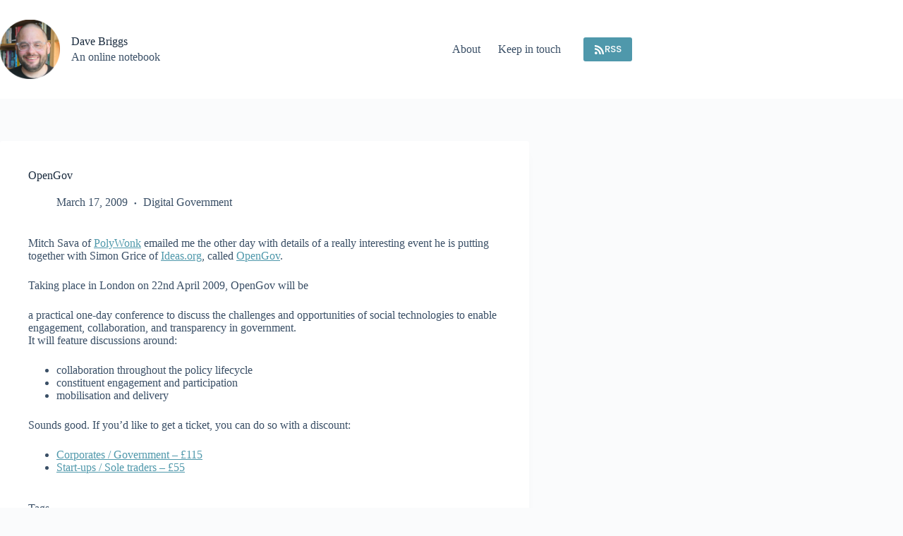

--- FILE ---
content_type: text/html; charset=UTF-8
request_url: https://da.vebrig.gs/2009/03/17/opengov/
body_size: 13082
content:
<!doctype html>
<html lang="en-US">
<head>
	
	<meta charset="UTF-8">
	<meta name="viewport" content="width=device-width, initial-scale=1, maximum-scale=5, viewport-fit=cover">
	<link rel="profile" href="https://gmpg.org/xfn/11">

	<title>OpenGov &#8211; Dave Briggs</title>
<meta name='robots' content='max-image-preview:large' />
<link rel='dns-prefetch' href='//fonts.googleapis.com' />
<link rel="alternate" type="application/rss+xml" title="Dave Briggs &raquo; Feed" href="https://da.vebrig.gs/feed/" />
<link rel="alternate" type="application/rss+xml" title="Dave Briggs &raquo; Comments Feed" href="https://da.vebrig.gs/comments/feed/" />
<link rel="alternate" type="application/rss+xml" title="Dave Briggs &raquo; OpenGov Comments Feed" href="https://da.vebrig.gs/2009/03/17/opengov/feed/" />
<link rel="alternate" title="oEmbed (JSON)" type="application/json+oembed" href="https://da.vebrig.gs/wp-json/oembed/1.0/embed?url=https%3A%2F%2Fda.vebrig.gs%2F2009%2F03%2F17%2Fopengov%2F" />
<link rel="alternate" title="oEmbed (XML)" type="text/xml+oembed" href="https://da.vebrig.gs/wp-json/oembed/1.0/embed?url=https%3A%2F%2Fda.vebrig.gs%2F2009%2F03%2F17%2Fopengov%2F&#038;format=xml" />
<style id='wp-img-auto-sizes-contain-inline-css'>
img:is([sizes=auto i],[sizes^="auto," i]){contain-intrinsic-size:3000px 1500px}
/*# sourceURL=wp-img-auto-sizes-contain-inline-css */
</style>
<link rel='stylesheet' id='blocksy-dynamic-global-css' href='https://da.vebrig.gs/wp-content/uploads/blocksy/css/global.css?ver=16496' media='all' />
<link rel='stylesheet' id='wp-block-library-css' href='https://da.vebrig.gs/wp-includes/css/dist/block-library/style.min.css?ver=6.9' media='all' />
<style id='global-styles-inline-css'>
:root{--wp--preset--aspect-ratio--square: 1;--wp--preset--aspect-ratio--4-3: 4/3;--wp--preset--aspect-ratio--3-4: 3/4;--wp--preset--aspect-ratio--3-2: 3/2;--wp--preset--aspect-ratio--2-3: 2/3;--wp--preset--aspect-ratio--16-9: 16/9;--wp--preset--aspect-ratio--9-16: 9/16;--wp--preset--color--black: #000000;--wp--preset--color--cyan-bluish-gray: #abb8c3;--wp--preset--color--white: #ffffff;--wp--preset--color--pale-pink: #f78da7;--wp--preset--color--vivid-red: #cf2e2e;--wp--preset--color--luminous-vivid-orange: #ff6900;--wp--preset--color--luminous-vivid-amber: #fcb900;--wp--preset--color--light-green-cyan: #7bdcb5;--wp--preset--color--vivid-green-cyan: #00d084;--wp--preset--color--pale-cyan-blue: #8ed1fc;--wp--preset--color--vivid-cyan-blue: #0693e3;--wp--preset--color--vivid-purple: #9b51e0;--wp--preset--color--palette-color-1: var(--theme-palette-color-1, #4f98ab);--wp--preset--color--palette-color-2: var(--theme-palette-color-2, #1559ed);--wp--preset--color--palette-color-3: var(--theme-palette-color-3, #3A4F66);--wp--preset--color--palette-color-4: var(--theme-palette-color-4, #192a3d);--wp--preset--color--palette-color-5: var(--theme-palette-color-5, #e1e8ed);--wp--preset--color--palette-color-6: var(--theme-palette-color-6, #f2f5f7);--wp--preset--color--palette-color-7: var(--theme-palette-color-7, #FAFBFC);--wp--preset--color--palette-color-8: var(--theme-palette-color-8, #ffffff);--wp--preset--gradient--vivid-cyan-blue-to-vivid-purple: linear-gradient(135deg,rgb(6,147,227) 0%,rgb(155,81,224) 100%);--wp--preset--gradient--light-green-cyan-to-vivid-green-cyan: linear-gradient(135deg,rgb(122,220,180) 0%,rgb(0,208,130) 100%);--wp--preset--gradient--luminous-vivid-amber-to-luminous-vivid-orange: linear-gradient(135deg,rgb(252,185,0) 0%,rgb(255,105,0) 100%);--wp--preset--gradient--luminous-vivid-orange-to-vivid-red: linear-gradient(135deg,rgb(255,105,0) 0%,rgb(207,46,46) 100%);--wp--preset--gradient--very-light-gray-to-cyan-bluish-gray: linear-gradient(135deg,rgb(238,238,238) 0%,rgb(169,184,195) 100%);--wp--preset--gradient--cool-to-warm-spectrum: linear-gradient(135deg,rgb(74,234,220) 0%,rgb(151,120,209) 20%,rgb(207,42,186) 40%,rgb(238,44,130) 60%,rgb(251,105,98) 80%,rgb(254,248,76) 100%);--wp--preset--gradient--blush-light-purple: linear-gradient(135deg,rgb(255,206,236) 0%,rgb(152,150,240) 100%);--wp--preset--gradient--blush-bordeaux: linear-gradient(135deg,rgb(254,205,165) 0%,rgb(254,45,45) 50%,rgb(107,0,62) 100%);--wp--preset--gradient--luminous-dusk: linear-gradient(135deg,rgb(255,203,112) 0%,rgb(199,81,192) 50%,rgb(65,88,208) 100%);--wp--preset--gradient--pale-ocean: linear-gradient(135deg,rgb(255,245,203) 0%,rgb(182,227,212) 50%,rgb(51,167,181) 100%);--wp--preset--gradient--electric-grass: linear-gradient(135deg,rgb(202,248,128) 0%,rgb(113,206,126) 100%);--wp--preset--gradient--midnight: linear-gradient(135deg,rgb(2,3,129) 0%,rgb(40,116,252) 100%);--wp--preset--gradient--juicy-peach: linear-gradient(to right, #ffecd2 0%, #fcb69f 100%);--wp--preset--gradient--young-passion: linear-gradient(to right, #ff8177 0%, #ff867a 0%, #ff8c7f 21%, #f99185 52%, #cf556c 78%, #b12a5b 100%);--wp--preset--gradient--true-sunset: linear-gradient(to right, #fa709a 0%, #fee140 100%);--wp--preset--gradient--morpheus-den: linear-gradient(to top, #30cfd0 0%, #330867 100%);--wp--preset--gradient--plum-plate: linear-gradient(135deg, #667eea 0%, #764ba2 100%);--wp--preset--gradient--aqua-splash: linear-gradient(15deg, #13547a 0%, #80d0c7 100%);--wp--preset--gradient--love-kiss: linear-gradient(to top, #ff0844 0%, #ffb199 100%);--wp--preset--gradient--new-retrowave: linear-gradient(to top, #3b41c5 0%, #a981bb 49%, #ffc8a9 100%);--wp--preset--gradient--plum-bath: linear-gradient(to top, #cc208e 0%, #6713d2 100%);--wp--preset--gradient--high-flight: linear-gradient(to right, #0acffe 0%, #495aff 100%);--wp--preset--gradient--teen-party: linear-gradient(-225deg, #FF057C 0%, #8D0B93 50%, #321575 100%);--wp--preset--gradient--fabled-sunset: linear-gradient(-225deg, #231557 0%, #44107A 29%, #FF1361 67%, #FFF800 100%);--wp--preset--gradient--arielle-smile: radial-gradient(circle 248px at center, #16d9e3 0%, #30c7ec 47%, #46aef7 100%);--wp--preset--gradient--itmeo-branding: linear-gradient(180deg, #2af598 0%, #009efd 100%);--wp--preset--gradient--deep-blue: linear-gradient(to right, #6a11cb 0%, #2575fc 100%);--wp--preset--gradient--strong-bliss: linear-gradient(to right, #f78ca0 0%, #f9748f 19%, #fd868c 60%, #fe9a8b 100%);--wp--preset--gradient--sweet-period: linear-gradient(to top, #3f51b1 0%, #5a55ae 13%, #7b5fac 25%, #8f6aae 38%, #a86aa4 50%, #cc6b8e 62%, #f18271 75%, #f3a469 87%, #f7c978 100%);--wp--preset--gradient--purple-division: linear-gradient(to top, #7028e4 0%, #e5b2ca 100%);--wp--preset--gradient--cold-evening: linear-gradient(to top, #0c3483 0%, #a2b6df 100%, #6b8cce 100%, #a2b6df 100%);--wp--preset--gradient--mountain-rock: linear-gradient(to right, #868f96 0%, #596164 100%);--wp--preset--gradient--desert-hump: linear-gradient(to top, #c79081 0%, #dfa579 100%);--wp--preset--gradient--ethernal-constance: linear-gradient(to top, #09203f 0%, #537895 100%);--wp--preset--gradient--happy-memories: linear-gradient(-60deg, #ff5858 0%, #f09819 100%);--wp--preset--gradient--grown-early: linear-gradient(to top, #0ba360 0%, #3cba92 100%);--wp--preset--gradient--morning-salad: linear-gradient(-225deg, #B7F8DB 0%, #50A7C2 100%);--wp--preset--gradient--night-call: linear-gradient(-225deg, #AC32E4 0%, #7918F2 48%, #4801FF 100%);--wp--preset--gradient--mind-crawl: linear-gradient(-225deg, #473B7B 0%, #3584A7 51%, #30D2BE 100%);--wp--preset--gradient--angel-care: linear-gradient(-225deg, #FFE29F 0%, #FFA99F 48%, #FF719A 100%);--wp--preset--gradient--juicy-cake: linear-gradient(to top, #e14fad 0%, #f9d423 100%);--wp--preset--gradient--rich-metal: linear-gradient(to right, #d7d2cc 0%, #304352 100%);--wp--preset--gradient--mole-hall: linear-gradient(-20deg, #616161 0%, #9bc5c3 100%);--wp--preset--gradient--cloudy-knoxville: linear-gradient(120deg, #fdfbfb 0%, #ebedee 100%);--wp--preset--gradient--soft-grass: linear-gradient(to top, #c1dfc4 0%, #deecdd 100%);--wp--preset--gradient--saint-petersburg: linear-gradient(135deg, #f5f7fa 0%, #c3cfe2 100%);--wp--preset--gradient--everlasting-sky: linear-gradient(135deg, #fdfcfb 0%, #e2d1c3 100%);--wp--preset--gradient--kind-steel: linear-gradient(-20deg, #e9defa 0%, #fbfcdb 100%);--wp--preset--gradient--over-sun: linear-gradient(60deg, #abecd6 0%, #fbed96 100%);--wp--preset--gradient--premium-white: linear-gradient(to top, #d5d4d0 0%, #d5d4d0 1%, #eeeeec 31%, #efeeec 75%, #e9e9e7 100%);--wp--preset--gradient--clean-mirror: linear-gradient(45deg, #93a5cf 0%, #e4efe9 100%);--wp--preset--gradient--wild-apple: linear-gradient(to top, #d299c2 0%, #fef9d7 100%);--wp--preset--gradient--snow-again: linear-gradient(to top, #e6e9f0 0%, #eef1f5 100%);--wp--preset--gradient--confident-cloud: linear-gradient(to top, #dad4ec 0%, #dad4ec 1%, #f3e7e9 100%);--wp--preset--gradient--glass-water: linear-gradient(to top, #dfe9f3 0%, white 100%);--wp--preset--gradient--perfect-white: linear-gradient(-225deg, #E3FDF5 0%, #FFE6FA 100%);--wp--preset--font-size--small: 13px;--wp--preset--font-size--medium: 20px;--wp--preset--font-size--large: clamp(22px, 1.375rem + ((1vw - 3.2px) * 0.625), 30px);--wp--preset--font-size--x-large: clamp(30px, 1.875rem + ((1vw - 3.2px) * 1.563), 50px);--wp--preset--font-size--xx-large: clamp(45px, 2.813rem + ((1vw - 3.2px) * 2.734), 80px);--wp--preset--spacing--20: 0.44rem;--wp--preset--spacing--30: 0.67rem;--wp--preset--spacing--40: 1rem;--wp--preset--spacing--50: 1.5rem;--wp--preset--spacing--60: 2.25rem;--wp--preset--spacing--70: 3.38rem;--wp--preset--spacing--80: 5.06rem;--wp--preset--shadow--natural: 6px 6px 9px rgba(0, 0, 0, 0.2);--wp--preset--shadow--deep: 12px 12px 50px rgba(0, 0, 0, 0.4);--wp--preset--shadow--sharp: 6px 6px 0px rgba(0, 0, 0, 0.2);--wp--preset--shadow--outlined: 6px 6px 0px -3px rgb(255, 255, 255), 6px 6px rgb(0, 0, 0);--wp--preset--shadow--crisp: 6px 6px 0px rgb(0, 0, 0);}:root { --wp--style--global--content-size: var(--theme-block-max-width);--wp--style--global--wide-size: var(--theme-block-wide-max-width); }:where(body) { margin: 0; }.wp-site-blocks > .alignleft { float: left; margin-right: 2em; }.wp-site-blocks > .alignright { float: right; margin-left: 2em; }.wp-site-blocks > .aligncenter { justify-content: center; margin-left: auto; margin-right: auto; }:where(.wp-site-blocks) > * { margin-block-start: var(--theme-content-spacing); margin-block-end: 0; }:where(.wp-site-blocks) > :first-child { margin-block-start: 0; }:where(.wp-site-blocks) > :last-child { margin-block-end: 0; }:root { --wp--style--block-gap: var(--theme-content-spacing); }:root :where(.is-layout-flow) > :first-child{margin-block-start: 0;}:root :where(.is-layout-flow) > :last-child{margin-block-end: 0;}:root :where(.is-layout-flow) > *{margin-block-start: var(--theme-content-spacing);margin-block-end: 0;}:root :where(.is-layout-constrained) > :first-child{margin-block-start: 0;}:root :where(.is-layout-constrained) > :last-child{margin-block-end: 0;}:root :where(.is-layout-constrained) > *{margin-block-start: var(--theme-content-spacing);margin-block-end: 0;}:root :where(.is-layout-flex){gap: var(--theme-content-spacing);}:root :where(.is-layout-grid){gap: var(--theme-content-spacing);}.is-layout-flow > .alignleft{float: left;margin-inline-start: 0;margin-inline-end: 2em;}.is-layout-flow > .alignright{float: right;margin-inline-start: 2em;margin-inline-end: 0;}.is-layout-flow > .aligncenter{margin-left: auto !important;margin-right: auto !important;}.is-layout-constrained > .alignleft{float: left;margin-inline-start: 0;margin-inline-end: 2em;}.is-layout-constrained > .alignright{float: right;margin-inline-start: 2em;margin-inline-end: 0;}.is-layout-constrained > .aligncenter{margin-left: auto !important;margin-right: auto !important;}.is-layout-constrained > :where(:not(.alignleft):not(.alignright):not(.alignfull)){max-width: var(--wp--style--global--content-size);margin-left: auto !important;margin-right: auto !important;}.is-layout-constrained > .alignwide{max-width: var(--wp--style--global--wide-size);}body .is-layout-flex{display: flex;}.is-layout-flex{flex-wrap: wrap;align-items: center;}.is-layout-flex > :is(*, div){margin: 0;}body .is-layout-grid{display: grid;}.is-layout-grid > :is(*, div){margin: 0;}body{padding-top: 0px;padding-right: 0px;padding-bottom: 0px;padding-left: 0px;}:root :where(.wp-element-button, .wp-block-button__link){font-style: inherit;font-weight: inherit;letter-spacing: inherit;text-transform: inherit;}.has-black-color{color: var(--wp--preset--color--black) !important;}.has-cyan-bluish-gray-color{color: var(--wp--preset--color--cyan-bluish-gray) !important;}.has-white-color{color: var(--wp--preset--color--white) !important;}.has-pale-pink-color{color: var(--wp--preset--color--pale-pink) !important;}.has-vivid-red-color{color: var(--wp--preset--color--vivid-red) !important;}.has-luminous-vivid-orange-color{color: var(--wp--preset--color--luminous-vivid-orange) !important;}.has-luminous-vivid-amber-color{color: var(--wp--preset--color--luminous-vivid-amber) !important;}.has-light-green-cyan-color{color: var(--wp--preset--color--light-green-cyan) !important;}.has-vivid-green-cyan-color{color: var(--wp--preset--color--vivid-green-cyan) !important;}.has-pale-cyan-blue-color{color: var(--wp--preset--color--pale-cyan-blue) !important;}.has-vivid-cyan-blue-color{color: var(--wp--preset--color--vivid-cyan-blue) !important;}.has-vivid-purple-color{color: var(--wp--preset--color--vivid-purple) !important;}.has-palette-color-1-color{color: var(--wp--preset--color--palette-color-1) !important;}.has-palette-color-2-color{color: var(--wp--preset--color--palette-color-2) !important;}.has-palette-color-3-color{color: var(--wp--preset--color--palette-color-3) !important;}.has-palette-color-4-color{color: var(--wp--preset--color--palette-color-4) !important;}.has-palette-color-5-color{color: var(--wp--preset--color--palette-color-5) !important;}.has-palette-color-6-color{color: var(--wp--preset--color--palette-color-6) !important;}.has-palette-color-7-color{color: var(--wp--preset--color--palette-color-7) !important;}.has-palette-color-8-color{color: var(--wp--preset--color--palette-color-8) !important;}.has-black-background-color{background-color: var(--wp--preset--color--black) !important;}.has-cyan-bluish-gray-background-color{background-color: var(--wp--preset--color--cyan-bluish-gray) !important;}.has-white-background-color{background-color: var(--wp--preset--color--white) !important;}.has-pale-pink-background-color{background-color: var(--wp--preset--color--pale-pink) !important;}.has-vivid-red-background-color{background-color: var(--wp--preset--color--vivid-red) !important;}.has-luminous-vivid-orange-background-color{background-color: var(--wp--preset--color--luminous-vivid-orange) !important;}.has-luminous-vivid-amber-background-color{background-color: var(--wp--preset--color--luminous-vivid-amber) !important;}.has-light-green-cyan-background-color{background-color: var(--wp--preset--color--light-green-cyan) !important;}.has-vivid-green-cyan-background-color{background-color: var(--wp--preset--color--vivid-green-cyan) !important;}.has-pale-cyan-blue-background-color{background-color: var(--wp--preset--color--pale-cyan-blue) !important;}.has-vivid-cyan-blue-background-color{background-color: var(--wp--preset--color--vivid-cyan-blue) !important;}.has-vivid-purple-background-color{background-color: var(--wp--preset--color--vivid-purple) !important;}.has-palette-color-1-background-color{background-color: var(--wp--preset--color--palette-color-1) !important;}.has-palette-color-2-background-color{background-color: var(--wp--preset--color--palette-color-2) !important;}.has-palette-color-3-background-color{background-color: var(--wp--preset--color--palette-color-3) !important;}.has-palette-color-4-background-color{background-color: var(--wp--preset--color--palette-color-4) !important;}.has-palette-color-5-background-color{background-color: var(--wp--preset--color--palette-color-5) !important;}.has-palette-color-6-background-color{background-color: var(--wp--preset--color--palette-color-6) !important;}.has-palette-color-7-background-color{background-color: var(--wp--preset--color--palette-color-7) !important;}.has-palette-color-8-background-color{background-color: var(--wp--preset--color--palette-color-8) !important;}.has-black-border-color{border-color: var(--wp--preset--color--black) !important;}.has-cyan-bluish-gray-border-color{border-color: var(--wp--preset--color--cyan-bluish-gray) !important;}.has-white-border-color{border-color: var(--wp--preset--color--white) !important;}.has-pale-pink-border-color{border-color: var(--wp--preset--color--pale-pink) !important;}.has-vivid-red-border-color{border-color: var(--wp--preset--color--vivid-red) !important;}.has-luminous-vivid-orange-border-color{border-color: var(--wp--preset--color--luminous-vivid-orange) !important;}.has-luminous-vivid-amber-border-color{border-color: var(--wp--preset--color--luminous-vivid-amber) !important;}.has-light-green-cyan-border-color{border-color: var(--wp--preset--color--light-green-cyan) !important;}.has-vivid-green-cyan-border-color{border-color: var(--wp--preset--color--vivid-green-cyan) !important;}.has-pale-cyan-blue-border-color{border-color: var(--wp--preset--color--pale-cyan-blue) !important;}.has-vivid-cyan-blue-border-color{border-color: var(--wp--preset--color--vivid-cyan-blue) !important;}.has-vivid-purple-border-color{border-color: var(--wp--preset--color--vivid-purple) !important;}.has-palette-color-1-border-color{border-color: var(--wp--preset--color--palette-color-1) !important;}.has-palette-color-2-border-color{border-color: var(--wp--preset--color--palette-color-2) !important;}.has-palette-color-3-border-color{border-color: var(--wp--preset--color--palette-color-3) !important;}.has-palette-color-4-border-color{border-color: var(--wp--preset--color--palette-color-4) !important;}.has-palette-color-5-border-color{border-color: var(--wp--preset--color--palette-color-5) !important;}.has-palette-color-6-border-color{border-color: var(--wp--preset--color--palette-color-6) !important;}.has-palette-color-7-border-color{border-color: var(--wp--preset--color--palette-color-7) !important;}.has-palette-color-8-border-color{border-color: var(--wp--preset--color--palette-color-8) !important;}.has-vivid-cyan-blue-to-vivid-purple-gradient-background{background: var(--wp--preset--gradient--vivid-cyan-blue-to-vivid-purple) !important;}.has-light-green-cyan-to-vivid-green-cyan-gradient-background{background: var(--wp--preset--gradient--light-green-cyan-to-vivid-green-cyan) !important;}.has-luminous-vivid-amber-to-luminous-vivid-orange-gradient-background{background: var(--wp--preset--gradient--luminous-vivid-amber-to-luminous-vivid-orange) !important;}.has-luminous-vivid-orange-to-vivid-red-gradient-background{background: var(--wp--preset--gradient--luminous-vivid-orange-to-vivid-red) !important;}.has-very-light-gray-to-cyan-bluish-gray-gradient-background{background: var(--wp--preset--gradient--very-light-gray-to-cyan-bluish-gray) !important;}.has-cool-to-warm-spectrum-gradient-background{background: var(--wp--preset--gradient--cool-to-warm-spectrum) !important;}.has-blush-light-purple-gradient-background{background: var(--wp--preset--gradient--blush-light-purple) !important;}.has-blush-bordeaux-gradient-background{background: var(--wp--preset--gradient--blush-bordeaux) !important;}.has-luminous-dusk-gradient-background{background: var(--wp--preset--gradient--luminous-dusk) !important;}.has-pale-ocean-gradient-background{background: var(--wp--preset--gradient--pale-ocean) !important;}.has-electric-grass-gradient-background{background: var(--wp--preset--gradient--electric-grass) !important;}.has-midnight-gradient-background{background: var(--wp--preset--gradient--midnight) !important;}.has-juicy-peach-gradient-background{background: var(--wp--preset--gradient--juicy-peach) !important;}.has-young-passion-gradient-background{background: var(--wp--preset--gradient--young-passion) !important;}.has-true-sunset-gradient-background{background: var(--wp--preset--gradient--true-sunset) !important;}.has-morpheus-den-gradient-background{background: var(--wp--preset--gradient--morpheus-den) !important;}.has-plum-plate-gradient-background{background: var(--wp--preset--gradient--plum-plate) !important;}.has-aqua-splash-gradient-background{background: var(--wp--preset--gradient--aqua-splash) !important;}.has-love-kiss-gradient-background{background: var(--wp--preset--gradient--love-kiss) !important;}.has-new-retrowave-gradient-background{background: var(--wp--preset--gradient--new-retrowave) !important;}.has-plum-bath-gradient-background{background: var(--wp--preset--gradient--plum-bath) !important;}.has-high-flight-gradient-background{background: var(--wp--preset--gradient--high-flight) !important;}.has-teen-party-gradient-background{background: var(--wp--preset--gradient--teen-party) !important;}.has-fabled-sunset-gradient-background{background: var(--wp--preset--gradient--fabled-sunset) !important;}.has-arielle-smile-gradient-background{background: var(--wp--preset--gradient--arielle-smile) !important;}.has-itmeo-branding-gradient-background{background: var(--wp--preset--gradient--itmeo-branding) !important;}.has-deep-blue-gradient-background{background: var(--wp--preset--gradient--deep-blue) !important;}.has-strong-bliss-gradient-background{background: var(--wp--preset--gradient--strong-bliss) !important;}.has-sweet-period-gradient-background{background: var(--wp--preset--gradient--sweet-period) !important;}.has-purple-division-gradient-background{background: var(--wp--preset--gradient--purple-division) !important;}.has-cold-evening-gradient-background{background: var(--wp--preset--gradient--cold-evening) !important;}.has-mountain-rock-gradient-background{background: var(--wp--preset--gradient--mountain-rock) !important;}.has-desert-hump-gradient-background{background: var(--wp--preset--gradient--desert-hump) !important;}.has-ethernal-constance-gradient-background{background: var(--wp--preset--gradient--ethernal-constance) !important;}.has-happy-memories-gradient-background{background: var(--wp--preset--gradient--happy-memories) !important;}.has-grown-early-gradient-background{background: var(--wp--preset--gradient--grown-early) !important;}.has-morning-salad-gradient-background{background: var(--wp--preset--gradient--morning-salad) !important;}.has-night-call-gradient-background{background: var(--wp--preset--gradient--night-call) !important;}.has-mind-crawl-gradient-background{background: var(--wp--preset--gradient--mind-crawl) !important;}.has-angel-care-gradient-background{background: var(--wp--preset--gradient--angel-care) !important;}.has-juicy-cake-gradient-background{background: var(--wp--preset--gradient--juicy-cake) !important;}.has-rich-metal-gradient-background{background: var(--wp--preset--gradient--rich-metal) !important;}.has-mole-hall-gradient-background{background: var(--wp--preset--gradient--mole-hall) !important;}.has-cloudy-knoxville-gradient-background{background: var(--wp--preset--gradient--cloudy-knoxville) !important;}.has-soft-grass-gradient-background{background: var(--wp--preset--gradient--soft-grass) !important;}.has-saint-petersburg-gradient-background{background: var(--wp--preset--gradient--saint-petersburg) !important;}.has-everlasting-sky-gradient-background{background: var(--wp--preset--gradient--everlasting-sky) !important;}.has-kind-steel-gradient-background{background: var(--wp--preset--gradient--kind-steel) !important;}.has-over-sun-gradient-background{background: var(--wp--preset--gradient--over-sun) !important;}.has-premium-white-gradient-background{background: var(--wp--preset--gradient--premium-white) !important;}.has-clean-mirror-gradient-background{background: var(--wp--preset--gradient--clean-mirror) !important;}.has-wild-apple-gradient-background{background: var(--wp--preset--gradient--wild-apple) !important;}.has-snow-again-gradient-background{background: var(--wp--preset--gradient--snow-again) !important;}.has-confident-cloud-gradient-background{background: var(--wp--preset--gradient--confident-cloud) !important;}.has-glass-water-gradient-background{background: var(--wp--preset--gradient--glass-water) !important;}.has-perfect-white-gradient-background{background: var(--wp--preset--gradient--perfect-white) !important;}.has-small-font-size{font-size: var(--wp--preset--font-size--small) !important;}.has-medium-font-size{font-size: var(--wp--preset--font-size--medium) !important;}.has-large-font-size{font-size: var(--wp--preset--font-size--large) !important;}.has-x-large-font-size{font-size: var(--wp--preset--font-size--x-large) !important;}.has-xx-large-font-size{font-size: var(--wp--preset--font-size--xx-large) !important;}
:root :where(.wp-block-pullquote){font-size: clamp(0.984em, 0.984rem + ((1vw - 0.2em) * 0.645), 1.5em);line-height: 1.6;}
/*# sourceURL=global-styles-inline-css */
</style>
<link rel='stylesheet' id='blocksy-fonts-font-source-google-css' href='https://fonts.googleapis.com/css2?family=Poppins:wght@400;500;600;700&#038;display=swap' media='all' />
<link rel='stylesheet' id='ct-main-styles-css' href='https://da.vebrig.gs/wp-content/themes/blocksy/static/bundle/main.min.css?ver=2.1.25' media='all' />
<link rel='stylesheet' id='ct-page-title-styles-css' href='https://da.vebrig.gs/wp-content/themes/blocksy/static/bundle/page-title.min.css?ver=2.1.25' media='all' />
<link rel='stylesheet' id='ct-comments-styles-css' href='https://da.vebrig.gs/wp-content/themes/blocksy/static/bundle/comments.min.css?ver=2.1.25' media='all' />
<link rel='stylesheet' id='ct-share-box-styles-css' href='https://da.vebrig.gs/wp-content/themes/blocksy/static/bundle/share-box.min.css?ver=2.1.25' media='all' />
<link rel="https://api.w.org/" href="https://da.vebrig.gs/wp-json/" /><link rel="alternate" title="JSON" type="application/json" href="https://da.vebrig.gs/wp-json/wp/v2/posts/1429" /><link rel="EditURI" type="application/rsd+xml" title="RSD" href="https://da.vebrig.gs/xmlrpc.php?rsd" />
<meta name="generator" content="WordPress 6.9" />
<link rel="canonical" href="https://da.vebrig.gs/2009/03/17/opengov/" />
<link rel='shortlink' href='https://da.vebrig.gs/?p=1429' />
<noscript><link rel='stylesheet' href='https://da.vebrig.gs/wp-content/themes/blocksy/static/bundle/no-scripts.min.css' type='text/css'></noscript>
<link rel="icon" href="https://da.vebrig.gs/wp-content/uploads/2026/01/cropped-db-headshot-2025-32x32.png" sizes="32x32" />
<link rel="icon" href="https://da.vebrig.gs/wp-content/uploads/2026/01/cropped-db-headshot-2025-192x192.png" sizes="192x192" />
<link rel="apple-touch-icon" href="https://da.vebrig.gs/wp-content/uploads/2026/01/cropped-db-headshot-2025-180x180.png" />
<meta name="msapplication-TileImage" content="https://da.vebrig.gs/wp-content/uploads/2026/01/cropped-db-headshot-2025-270x270.png" />
	</head>


<body class="wp-singular post-template-default single single-post postid-1429 single-format-standard wp-custom-logo wp-embed-responsive wp-theme-blocksy" data-link="type-2" data-prefix="single_blog_post" data-header="type-1" data-footer="type-1" itemscope="itemscope" itemtype="https://schema.org/Blog">

<a class="skip-link screen-reader-text" href="#main">Skip to content</a><div class="ct-drawer-canvas" data-location="start"><div id="offcanvas" class="ct-panel ct-header" data-behaviour="right-side" role="dialog" aria-label="Offcanvas modal" inert=""><div class="ct-panel-inner">
		<div class="ct-panel-actions">
			
			<button class="ct-toggle-close" data-type="type-1" aria-label="Close drawer">
				<svg class="ct-icon" width="12" height="12" viewBox="0 0 15 15"><path d="M1 15a1 1 0 01-.71-.29 1 1 0 010-1.41l5.8-5.8-5.8-5.8A1 1 0 011.7.29l5.8 5.8 5.8-5.8a1 1 0 011.41 1.41l-5.8 5.8 5.8 5.8a1 1 0 01-1.41 1.41l-5.8-5.8-5.8 5.8A1 1 0 011 15z"/></svg>
			</button>
		</div>
		<div class="ct-panel-content" data-device="desktop"><div class="ct-panel-content-inner"></div></div><div class="ct-panel-content" data-device="mobile"><div class="ct-panel-content-inner">
<nav
	class="mobile-menu menu-container"
	data-id="mobile-menu" data-interaction="click" data-toggle-type="type-1" data-submenu-dots="yes"	aria-label="Mobile nav">

	<ul id="menu-mobile-nav" class=""><li id="menu-item-23231" class="menu-item menu-item-type-custom menu-item-object-custom menu-item-home menu-item-23231"><a href="https://da.vebrig.gs/" class="ct-menu-link">Home</a></li>
<li id="menu-item-23232" class="menu-item menu-item-type-post_type menu-item-object-page menu-item-23232"><a href="https://da.vebrig.gs/about/" class="ct-menu-link">About</a></li>
<li id="menu-item-23233" class="menu-item menu-item-type-post_type menu-item-object-page menu-item-23233"><a href="https://da.vebrig.gs/subscribe/" class="ct-menu-link">Keep in touch</a></li>
</ul></nav>

</div></div></div></div></div>
<div id="main-container">
	<header id="header" class="ct-header" data-id="type-1" itemscope="" itemtype="https://schema.org/WPHeader"><div data-device="desktop"><div data-row="middle" data-column-set="2"><div class="ct-container"><div data-column="start" data-placements="1"><div data-items="primary">
<div	class="site-branding"
	data-id="logo"	data-logo="left"	itemscope="itemscope" itemtype="https://schema.org/Organization">

			<a href="https://da.vebrig.gs/" class="site-logo-container" rel="home" itemprop="url" ><img width="1889" height="1880" src="https://da.vebrig.gs/wp-content/uploads/2026/01/dc-circle.png" class="default-logo" alt="Dave Briggs" decoding="async" fetchpriority="high" srcset="https://da.vebrig.gs/wp-content/uploads/2026/01/dc-circle.png 1889w, https://da.vebrig.gs/wp-content/uploads/2026/01/dc-circle-300x300.png 300w, https://da.vebrig.gs/wp-content/uploads/2026/01/dc-circle-1024x1019.png 1024w, https://da.vebrig.gs/wp-content/uploads/2026/01/dc-circle-150x150.png 150w, https://da.vebrig.gs/wp-content/uploads/2026/01/dc-circle-768x764.png 768w, https://da.vebrig.gs/wp-content/uploads/2026/01/dc-circle-1536x1529.png 1536w" sizes="(max-width: 1889px) 100vw, 1889px" /></a>	
			<div class="site-title-container">
			<span class="site-title " itemprop="name"><a href="https://da.vebrig.gs/" rel="home" itemprop="url">Dave Briggs</a></span>			<p class="site-description ct-hidden-sm ct-hidden-md" itemprop="description">An online notebook</p>		</div>
	  </div>

</div></div><div data-column="end" data-placements="1"><div data-items="primary">
<nav
	id="header-menu-1"
	class="header-menu-1 menu-container"
	data-id="menu" data-interaction="hover"	data-menu="type-1"
	data-dropdown="type-1:simple"		data-responsive="no"	itemscope="" itemtype="https://schema.org/SiteNavigationElement"	aria-label="Desktop nav">

	<ul id="menu-desktop-nav" class="menu"><li id="menu-item-23230" class="menu-item menu-item-type-post_type menu-item-object-page menu-item-23230"><a href="https://da.vebrig.gs/about/" class="ct-menu-link">About</a></li>
<li id="menu-item-23229" class="menu-item menu-item-type-post_type menu-item-object-page menu-item-23229"><a href="https://da.vebrig.gs/subscribe/" class="ct-menu-link">Keep in touch</a></li>
</ul></nav>


<div
	class="ct-header-cta"
	data-id="button">
	<a
		href="/feed/"
		class="ct-button"
		data-size="small" aria-label="RSS">
		<svg class="ct-icon" width="20" height="20" viewBox="0,0,448,512"><path d="M128.081 415.959c0 35.369-28.672 64.041-64.041 64.041S0 451.328 0 415.959s28.672-64.041 64.041-64.041 64.04 28.673 64.04 64.041zm175.66 47.25c-8.354-154.6-132.185-278.587-286.95-286.95C7.656 175.765 0 183.105 0 192.253v48.069c0 8.415 6.49 15.472 14.887 16.018 111.832 7.284 201.473 96.702 208.772 208.772.547 8.397 7.604 14.887 16.018 14.887h48.069c9.149.001 16.489-7.655 15.995-16.79zm144.249.288C439.596 229.677 251.465 40.445 16.503 32.01 7.473 31.686 0 38.981 0 48.016v48.068c0 8.625 6.835 15.645 15.453 15.999 191.179 7.839 344.627 161.316 352.465 352.465.353 8.618 7.373 15.453 15.999 15.453h48.068c9.034-.001 16.329-7.474 16.005-16.504z" /></svg>RSS	</a>
</div>
</div></div></div></div></div><div data-device="mobile"><div data-row="middle" data-column-set="2"><div class="ct-container"><div data-column="start" data-placements="1"><div data-items="primary">
<div	class="site-branding"
	data-id="logo"	data-logo="left"	>

			<a href="https://da.vebrig.gs/" class="site-logo-container" rel="home" itemprop="url" ><img width="1889" height="1880" src="https://da.vebrig.gs/wp-content/uploads/2026/01/dc-circle.png" class="default-logo" alt="Dave Briggs" decoding="async" srcset="https://da.vebrig.gs/wp-content/uploads/2026/01/dc-circle.png 1889w, https://da.vebrig.gs/wp-content/uploads/2026/01/dc-circle-300x300.png 300w, https://da.vebrig.gs/wp-content/uploads/2026/01/dc-circle-1024x1019.png 1024w, https://da.vebrig.gs/wp-content/uploads/2026/01/dc-circle-150x150.png 150w, https://da.vebrig.gs/wp-content/uploads/2026/01/dc-circle-768x764.png 768w, https://da.vebrig.gs/wp-content/uploads/2026/01/dc-circle-1536x1529.png 1536w" sizes="(max-width: 1889px) 100vw, 1889px" /></a>	
			<div class="site-title-container">
			<span class="site-title "><a href="https://da.vebrig.gs/" rel="home" >Dave Briggs</a></span>			<p class="site-description ct-hidden-sm ct-hidden-md">An online notebook</p>		</div>
	  </div>

</div></div><div data-column="end" data-placements="1"><div data-items="primary">
<button
	class="ct-header-trigger ct-toggle "
	data-toggle-panel="#offcanvas"
	aria-controls="offcanvas"
	data-design="simple"
	data-label="right"
	aria-label="Menu"
	data-id="trigger">

	<span class="ct-label ct-hidden-sm ct-hidden-md ct-hidden-lg" aria-hidden="true">Menu</span>

	<svg class="ct-icon" width="18" height="14" viewBox="0 0 18 14" data-type="type-1" aria-hidden="true">
		<rect y="0.00" width="18" height="1.7" rx="1"/>
		<rect y="6.15" width="18" height="1.7" rx="1"/>
		<rect y="12.3" width="18" height="1.7" rx="1"/>
	</svg></button>
</div></div></div></div></div></header>
	<main id="main" class="site-main hfeed" itemscope="itemscope" itemtype="https://schema.org/CreativeWork">

		
	<div
		class="ct-container-full"
				data-content="narrow"		data-vertical-spacing="top:bottom">

		
		
	<article
		id="post-1429"
		class="post-1429 post type-post status-publish format-standard hentry category-digital-government tag-ideas-org tag-mitch-sava tag-opengov tag-polywonk tag-simon-grice">

		
<div class="hero-section is-width-constrained" data-type="type-1">
			<header class="entry-header">
			<h1 class="page-title" itemprop="headline">OpenGov</h1><ul class="entry-meta" data-type="simple:circle" ><li class="meta-date" itemprop="datePublished"><time class="ct-meta-element-date" datetime="2009-03-17T09:15:02+00:00">March 17, 2009</time></li><li class="meta-categories" data-type="simple"><a href="https://da.vebrig.gs/category/digital-government/" rel="tag" class="ct-term-2865">Digital Government</a></li></ul>		</header>
	</div>
		
		
		<div class="entry-content is-layout-constrained">
			<p>Mitch Sava of <a href="http://www.polywonk.co.uk/">PolyWonk</a> emailed me the other day with details of a really interesting event he is putting together with Simon Grice of <a href="http://www.ideas.org/">Ideas.org</a>, called <a href="http://www.opengovevent.com/">OpenGov</a>.</p>
<p>Taking place in London on 22nd April 2009, OpenGov will be</p>
<blockquote><p>a practical one-day conference to discuss the challenges and opportunities of social technologies to enable engagement, collaboration, and transparency in government.</p></blockquote>
<p>It will feature discussions around:</p>
<ul>
<li>collaboration throughout the policy lifecycle</li>
<li>constituent engagement and participation</li>
<li>mobilisation and delivery</li>
</ul>
<p>Sounds good. If you&#8217;d like to get a ticket, you can do so with a discount:</p>
<ul>
<li><a href="http://www.mashupevent.com/event/opengov-event-115-ticket">Corporates / Government &#8211; £115</a></li>
<li><a href="http://www.mashupevent.com/event/opengov-event-55-ticket">Start-ups / Sole traders &#8211; £55</a></li>
</ul>
		</div>

		
					<div class="entry-tags is-width-constrained "><span class="ct-module-title">Tags</span><div class="entry-tags-items"><a href="https://da.vebrig.gs/tag/ideas-org/" rel="tag"><span>#</span> ideas.org</a><a href="https://da.vebrig.gs/tag/mitch-sava/" rel="tag"><span>#</span> mitch sava</a><a href="https://da.vebrig.gs/tag/opengov/" rel="tag"><span>#</span> opengov</a><a href="https://da.vebrig.gs/tag/polywonk/" rel="tag"><span>#</span> polywonk</a><a href="https://da.vebrig.gs/tag/simon-grice/" rel="tag"><span>#</span> simon grice</a></div></div>		
					
		<div class="ct-share-box is-width-constrained ct-hidden-sm" data-location="bottom" data-type="type-1" >
			<span class="ct-module-title">Share this post:</span>
			<div data-icons-type="simple">
							
				<a href="mailto:?subject=OpenGov&amp;body=https%3A%2F%2Fda.vebrig.gs%2F2009%2F03%2F17%2Fopengov%2F" data-network="email" aria-label="Email" rel="noopener noreferrer nofollow">
					<span class="ct-tooltip">Share on Email</span><span class="ct-icon-container">
					<svg
					width="20"
					height="20"
					viewBox="0 0 20 20"
					aria-hidden="true">
						<path d="M10,10.1L0,4.7C0.1,3.2,1.4,2,3,2h14c1.6,0,2.9,1.2,3,2.8L10,10.1z M10,11.8c-0.1,0-0.2,0-0.4-0.1L0,6.4V15c0,1.7,1.3,3,3,3h4.9h4.3H17c1.7,0,3-1.3,3-3V6.4l-9.6,5.2C10.2,11.7,10.1,11.7,10,11.8z"/>
					</svg>
				</span>				</a>
							
				<a href="https://www.linkedin.com/shareArticle?url=https%3A%2F%2Fda.vebrig.gs%2F2009%2F03%2F17%2Fopengov%2F&amp;title=OpenGov" data-network="linkedin" aria-label="LinkedIn" rel="noopener noreferrer nofollow">
					<span class="ct-tooltip">Share on LinkedIn</span><span class="ct-icon-container">
					<svg
					width="20px"
					height="20px"
					viewBox="0 0 20 20"
					aria-hidden="true">
						<path d="M18.6,0H1.4C0.6,0,0,0.6,0,1.4v17.1C0,19.4,0.6,20,1.4,20h17.1c0.8,0,1.4-0.6,1.4-1.4V1.4C20,0.6,19.4,0,18.6,0z M6,17.1h-3V7.6h3L6,17.1L6,17.1zM4.6,6.3c-1,0-1.7-0.8-1.7-1.7s0.8-1.7,1.7-1.7c0.9,0,1.7,0.8,1.7,1.7C6.3,5.5,5.5,6.3,4.6,6.3z M17.2,17.1h-3v-4.6c0-1.1,0-2.5-1.5-2.5c-1.5,0-1.8,1.2-1.8,2.5v4.7h-3V7.6h2.8v1.3h0c0.4-0.8,1.4-1.5,2.8-1.5c3,0,3.6,2,3.6,4.5V17.1z"/>
					</svg>
				</span>				</a>
							
				<a href="https://bsky.app/intent/compose?text=https%3A%2F%2Fda.vebrig.gs%2F2009%2F03%2F17%2Fopengov%2F" data-network="bluesky" aria-label="Bluesky" rel="noopener noreferrer nofollow">
					<span class="ct-tooltip">Share on Bluesky</span><span class="ct-icon-container">
					<svg
					width="20"
					height="20"
					viewBox="0 0 20 20"
					aria-hidden="true">
						<path d="M4.3 2.4C6.6 4.1 9.1 7.6 10 9.5v5c0-.1 0 0-.1.3-.5 1.4-2.3 6.8-6.5 2.5C1.2 15 2.2 12.7 6.3 12c-2.3.4-4.9-.3-5.6-2.8C.5 8.5.1 3.9.1 3.3 0 .1 2.7 1.1 4.3 2.4Zm11.4 0c-2.3 1.7-4.8 5.2-5.7 7.1v5c0-.1 0 0 .1.3.5 1.4 2.3 6.8 6.5 2.5 2.2-2.3 1.2-4.6-2.9-5.3 2.3.4 4.9-.3 5.6-2.8.2-.7.6-5.3.6-5.9 0-3.1-2.7-2.1-4.3-.9Z"/>
					</svg>
				</span>				</a>
							
				<a href="https://twitter.com/intent/tweet?url=https%3A%2F%2Fda.vebrig.gs%2F2009%2F03%2F17%2Fopengov%2F&amp;text=OpenGov" data-network="twitter" aria-label="X (Twitter)" rel="noopener noreferrer nofollow">
					<span class="ct-tooltip">Share on X (Twitter)</span><span class="ct-icon-container">
					<svg
					width="20px"
					height="20px"
					viewBox="0 0 20 20"
					aria-hidden="true">
						<path d="M2.9 0C1.3 0 0 1.3 0 2.9v14.3C0 18.7 1.3 20 2.9 20h14.3c1.6 0 2.9-1.3 2.9-2.9V2.9C20 1.3 18.7 0 17.1 0H2.9zm13.2 3.8L11.5 9l5.5 7.2h-4.3l-3.3-4.4-3.8 4.4H3.4l5-5.7-5.3-6.7h4.4l3 4 3.5-4h2.1zM14.4 15 6.8 5H5.6l7.7 10h1.1z"/>
					</svg>
				</span>				</a>
							
				<a href="#" data-network="clipboard" aria-label="Copy to Clipboard" rel="noopener noreferrer nofollow">
					<span class="ct-tooltip">Copy to Clipboard</span><span class="ct-icon-container">
					<svg
					width="20"
					height="20"
					viewBox="0 0 20 20"
					aria-hidden="true">
						<path d="M20 3.89v6.667a3.89 3.89 0 0 1-3.89 3.89h-.55v-2.223h.55c.921 0 1.667-.746 1.667-1.667V3.889c0-.92-.746-1.666-1.666-1.666H9.443c-.92 0-1.667.746-1.667 1.666v6.668c0 .92.746 1.667 1.667 1.667h1.674v2.222H9.443a3.89 3.89 0 0 1-3.89-3.889V3.889A3.89 3.89 0 0 1 9.444 0h6.668A3.89 3.89 0 0 1 20 3.89Zm-9.443 1.664H8.891v2.222h1.666c.92 0 1.667.746 1.667 1.667v6.668c0 .92-.746 1.666-1.667 1.666H3.889c-.92 0-1.666-.746-1.666-1.666V9.443c0-.92.746-1.667 1.666-1.667h.55V5.554h-.55A3.89 3.89 0 0 0 0 9.443v6.668A3.89 3.89 0 0 0 3.89 20h6.667a3.89 3.89 0 0 0 3.89-3.89V9.444a3.89 3.89 0 0 0-3.89-3.89Z"/>
					</svg>
				</span>				</a>
			
			</div>
					</div>

			
		
	</article>

	
		
			</div>

<div class="ct-comments-container"><div class="ct-container-narrow">

<div class="ct-comments" id="comments">
	
	
	
	
		<div id="respond" class="comment-respond">
		<h2 id="reply-title" class="comment-reply-title">Leave a Reply<span class="ct-cancel-reply"><a rel="nofollow" id="cancel-comment-reply-link" href="/2009/03/17/opengov/#respond" style="display:none;">Cancel Reply</a></span></h2><form action="https://da.vebrig.gs/wp-comments-post.php" method="post" id="commentform" class="comment-form has-website-field has-labels-outside"><p class="comment-notes"><span id="email-notes">Your email address will not be published.</span> <span class="required-field-message">Required fields are marked <span class="required">*</span></span></p><p class="comment-form-field-input-author">
			<label for="author">Name <b class="required">&nbsp;*</b></label>
			<input id="author" name="author" type="text" value="" size="30" required='required'>
			</p>
<p class="comment-form-field-input-email">
				<label for="email">Email <b class="required">&nbsp;*</b></label>
				<input id="email" name="email" type="text" value="" size="30" required='required'>
			</p>
<p class="comment-form-field-input-url">
				<label for="url">Website</label>
				<input id="url" name="url" type="text" value="" size="30">
				</p>

<p class="comment-form-field-textarea">
			<label for="comment">Add Comment<b class="required">&nbsp;*</b></label>
			<textarea id="comment" name="comment" cols="45" rows="8" required="required"></textarea>
		</p><p class="comment-form-cookies-consent"><input id="wp-comment-cookies-consent" name="wp-comment-cookies-consent" type="checkbox" value="yes"><label for="wp-comment-cookies-consent">Save my name, email and website in this browser for the next time I comment.</label></p><p class="form-submit"><button type="submit" name="submit" id="submit" class="submit" value="Post Comment">Post Comment</button> <input type='hidden' name='comment_post_ID' value='1429' id='comment_post_ID' />
<input type='hidden' name='comment_parent' id='comment_parent' value='0' />
</p><p style="display: none;"><input type="hidden" id="akismet_comment_nonce" name="akismet_comment_nonce" value="0d20350977" /></p><p style="display: none !important;" class="akismet-fields-container" data-prefix="ak_"><label>&#916;<textarea name="ak_hp_textarea" cols="45" rows="8" maxlength="100"></textarea></label><input type="hidden" id="ak_js_1" name="ak_js" value="238"/><script>document.getElementById( "ak_js_1" ).setAttribute( "value", ( new Date() ).getTime() );</script></p></form>	</div><!-- #respond -->
	
	
</div>

</div></div>	</main>

	<footer id="footer" class="ct-footer" data-id="type-1" itemscope="" itemtype="https://schema.org/WPFooter"><div data-row="middle"><div class="ct-container"><div data-column="widget-area-1"><div class="ct-widget is-layout-flow widget_block" id="block-11">
<h3 class="wp-block-heading">Archives</h3>
</div><div class="ct-widget is-layout-flow widget_block widget_archive" id="block-8"><div class="wp-block-archives-dropdown wp-block-archives"><label for="wp-block-archives-1" class="wp-block-archives__label screen-reader-text">Archives</label>
		<select id="wp-block-archives-1" name="archive-dropdown">
		<option value="">Select Month</option>	<option value='https://da.vebrig.gs/2026/01/'> January 2026 &nbsp;(17)</option>
	<option value='https://da.vebrig.gs/2025/12/'> December 2025 &nbsp;(1)</option>
	<option value='https://da.vebrig.gs/2025/11/'> November 2025 &nbsp;(4)</option>
	<option value='https://da.vebrig.gs/2025/10/'> October 2025 &nbsp;(5)</option>
	<option value='https://da.vebrig.gs/2025/09/'> September 2025 &nbsp;(9)</option>
	<option value='https://da.vebrig.gs/2025/08/'> August 2025 &nbsp;(1)</option>
	<option value='https://da.vebrig.gs/2025/07/'> July 2025 &nbsp;(6)</option>
	<option value='https://da.vebrig.gs/2025/06/'> June 2025 &nbsp;(5)</option>
	<option value='https://da.vebrig.gs/2025/05/'> May 2025 &nbsp;(2)</option>
	<option value='https://da.vebrig.gs/2025/01/'> January 2025 &nbsp;(1)</option>
	<option value='https://da.vebrig.gs/2024/12/'> December 2024 &nbsp;(5)</option>
	<option value='https://da.vebrig.gs/2024/11/'> November 2024 &nbsp;(6)</option>
	<option value='https://da.vebrig.gs/2024/10/'> October 2024 &nbsp;(6)</option>
	<option value='https://da.vebrig.gs/2024/09/'> September 2024 &nbsp;(6)</option>
	<option value='https://da.vebrig.gs/2024/08/'> August 2024 &nbsp;(1)</option>
	<option value='https://da.vebrig.gs/2024/07/'> July 2024 &nbsp;(11)</option>
	<option value='https://da.vebrig.gs/2024/06/'> June 2024 &nbsp;(4)</option>
	<option value='https://da.vebrig.gs/2024/05/'> May 2024 &nbsp;(1)</option>
	<option value='https://da.vebrig.gs/2024/04/'> April 2024 &nbsp;(2)</option>
	<option value='https://da.vebrig.gs/2024/02/'> February 2024 &nbsp;(1)</option>
	<option value='https://da.vebrig.gs/2024/01/'> January 2024 &nbsp;(7)</option>
	<option value='https://da.vebrig.gs/2023/12/'> December 2023 &nbsp;(10)</option>
	<option value='https://da.vebrig.gs/2023/11/'> November 2023 &nbsp;(8)</option>
	<option value='https://da.vebrig.gs/2023/10/'> October 2023 &nbsp;(5)</option>
	<option value='https://da.vebrig.gs/2023/09/'> September 2023 &nbsp;(10)</option>
	<option value='https://da.vebrig.gs/2023/08/'> August 2023 &nbsp;(14)</option>
	<option value='https://da.vebrig.gs/2023/07/'> July 2023 &nbsp;(18)</option>
	<option value='https://da.vebrig.gs/2023/06/'> June 2023 &nbsp;(13)</option>
	<option value='https://da.vebrig.gs/2023/05/'> May 2023 &nbsp;(9)</option>
	<option value='https://da.vebrig.gs/2023/04/'> April 2023 &nbsp;(7)</option>
	<option value='https://da.vebrig.gs/2022/04/'> April 2022 &nbsp;(5)</option>
	<option value='https://da.vebrig.gs/2022/03/'> March 2022 &nbsp;(6)</option>
	<option value='https://da.vebrig.gs/2021/12/'> December 2021 &nbsp;(2)</option>
	<option value='https://da.vebrig.gs/2021/11/'> November 2021 &nbsp;(3)</option>
	<option value='https://da.vebrig.gs/2021/10/'> October 2021 &nbsp;(4)</option>
	<option value='https://da.vebrig.gs/2021/09/'> September 2021 &nbsp;(6)</option>
	<option value='https://da.vebrig.gs/2021/08/'> August 2021 &nbsp;(10)</option>
	<option value='https://da.vebrig.gs/2021/07/'> July 2021 &nbsp;(9)</option>
	<option value='https://da.vebrig.gs/2021/06/'> June 2021 &nbsp;(4)</option>
	<option value='https://da.vebrig.gs/2021/05/'> May 2021 &nbsp;(1)</option>
	<option value='https://da.vebrig.gs/2021/02/'> February 2021 &nbsp;(8)</option>
	<option value='https://da.vebrig.gs/2021/01/'> January 2021 &nbsp;(2)</option>
	<option value='https://da.vebrig.gs/2020/10/'> October 2020 &nbsp;(1)</option>
	<option value='https://da.vebrig.gs/2020/01/'> January 2020 &nbsp;(3)</option>
	<option value='https://da.vebrig.gs/2019/12/'> December 2019 &nbsp;(1)</option>
	<option value='https://da.vebrig.gs/2019/11/'> November 2019 &nbsp;(3)</option>
	<option value='https://da.vebrig.gs/2019/03/'> March 2019 &nbsp;(1)</option>
	<option value='https://da.vebrig.gs/2018/09/'> September 2018 &nbsp;(9)</option>
	<option value='https://da.vebrig.gs/2018/08/'> August 2018 &nbsp;(13)</option>
	<option value='https://da.vebrig.gs/2018/07/'> July 2018 &nbsp;(7)</option>
	<option value='https://da.vebrig.gs/2018/06/'> June 2018 &nbsp;(16)</option>
	<option value='https://da.vebrig.gs/2018/05/'> May 2018 &nbsp;(22)</option>
	<option value='https://da.vebrig.gs/2018/04/'> April 2018 &nbsp;(25)</option>
	<option value='https://da.vebrig.gs/2018/03/'> March 2018 &nbsp;(2)</option>
	<option value='https://da.vebrig.gs/2018/02/'> February 2018 &nbsp;(2)</option>
	<option value='https://da.vebrig.gs/2018/01/'> January 2018 &nbsp;(3)</option>
	<option value='https://da.vebrig.gs/2017/12/'> December 2017 &nbsp;(1)</option>
	<option value='https://da.vebrig.gs/2017/11/'> November 2017 &nbsp;(1)</option>
	<option value='https://da.vebrig.gs/2017/09/'> September 2017 &nbsp;(3)</option>
	<option value='https://da.vebrig.gs/2017/08/'> August 2017 &nbsp;(1)</option>
	<option value='https://da.vebrig.gs/2017/07/'> July 2017 &nbsp;(4)</option>
	<option value='https://da.vebrig.gs/2017/06/'> June 2017 &nbsp;(5)</option>
	<option value='https://da.vebrig.gs/2017/05/'> May 2017 &nbsp;(5)</option>
	<option value='https://da.vebrig.gs/2016/10/'> October 2016 &nbsp;(1)</option>
	<option value='https://da.vebrig.gs/2016/04/'> April 2016 &nbsp;(4)</option>
	<option value='https://da.vebrig.gs/2016/02/'> February 2016 &nbsp;(2)</option>
	<option value='https://da.vebrig.gs/2015/11/'> November 2015 &nbsp;(1)</option>
	<option value='https://da.vebrig.gs/2015/10/'> October 2015 &nbsp;(1)</option>
	<option value='https://da.vebrig.gs/2015/09/'> September 2015 &nbsp;(3)</option>
	<option value='https://da.vebrig.gs/2015/06/'> June 2015 &nbsp;(1)</option>
	<option value='https://da.vebrig.gs/2015/05/'> May 2015 &nbsp;(1)</option>
	<option value='https://da.vebrig.gs/2015/04/'> April 2015 &nbsp;(1)</option>
	<option value='https://da.vebrig.gs/2015/03/'> March 2015 &nbsp;(5)</option>
	<option value='https://da.vebrig.gs/2015/02/'> February 2015 &nbsp;(8)</option>
	<option value='https://da.vebrig.gs/2015/01/'> January 2015 &nbsp;(11)</option>
	<option value='https://da.vebrig.gs/2014/12/'> December 2014 &nbsp;(8)</option>
	<option value='https://da.vebrig.gs/2014/11/'> November 2014 &nbsp;(10)</option>
	<option value='https://da.vebrig.gs/2014/10/'> October 2014 &nbsp;(4)</option>
	<option value='https://da.vebrig.gs/2014/09/'> September 2014 &nbsp;(23)</option>
	<option value='https://da.vebrig.gs/2014/08/'> August 2014 &nbsp;(6)</option>
	<option value='https://da.vebrig.gs/2014/07/'> July 2014 &nbsp;(9)</option>
	<option value='https://da.vebrig.gs/2014/06/'> June 2014 &nbsp;(22)</option>
	<option value='https://da.vebrig.gs/2014/05/'> May 2014 &nbsp;(23)</option>
	<option value='https://da.vebrig.gs/2014/04/'> April 2014 &nbsp;(19)</option>
	<option value='https://da.vebrig.gs/2014/03/'> March 2014 &nbsp;(36)</option>
	<option value='https://da.vebrig.gs/2014/02/'> February 2014 &nbsp;(7)</option>
	<option value='https://da.vebrig.gs/2014/01/'> January 2014 &nbsp;(14)</option>
	<option value='https://da.vebrig.gs/2013/12/'> December 2013 &nbsp;(3)</option>
	<option value='https://da.vebrig.gs/2013/11/'> November 2013 &nbsp;(1)</option>
	<option value='https://da.vebrig.gs/2013/10/'> October 2013 &nbsp;(2)</option>
	<option value='https://da.vebrig.gs/2013/09/'> September 2013 &nbsp;(3)</option>
	<option value='https://da.vebrig.gs/2013/08/'> August 2013 &nbsp;(1)</option>
	<option value='https://da.vebrig.gs/2013/07/'> July 2013 &nbsp;(5)</option>
	<option value='https://da.vebrig.gs/2013/06/'> June 2013 &nbsp;(23)</option>
	<option value='https://da.vebrig.gs/2013/05/'> May 2013 &nbsp;(21)</option>
	<option value='https://da.vebrig.gs/2013/04/'> April 2013 &nbsp;(22)</option>
	<option value='https://da.vebrig.gs/2013/03/'> March 2013 &nbsp;(18)</option>
	<option value='https://da.vebrig.gs/2013/02/'> February 2013 &nbsp;(1)</option>
	<option value='https://da.vebrig.gs/2013/01/'> January 2013 &nbsp;(3)</option>
	<option value='https://da.vebrig.gs/2012/12/'> December 2012 &nbsp;(2)</option>
	<option value='https://da.vebrig.gs/2012/11/'> November 2012 &nbsp;(5)</option>
	<option value='https://da.vebrig.gs/2012/10/'> October 2012 &nbsp;(5)</option>
	<option value='https://da.vebrig.gs/2012/09/'> September 2012 &nbsp;(3)</option>
	<option value='https://da.vebrig.gs/2012/08/'> August 2012 &nbsp;(9)</option>
	<option value='https://da.vebrig.gs/2012/07/'> July 2012 &nbsp;(11)</option>
	<option value='https://da.vebrig.gs/2012/06/'> June 2012 &nbsp;(11)</option>
	<option value='https://da.vebrig.gs/2012/05/'> May 2012 &nbsp;(8)</option>
	<option value='https://da.vebrig.gs/2012/04/'> April 2012 &nbsp;(12)</option>
	<option value='https://da.vebrig.gs/2012/03/'> March 2012 &nbsp;(10)</option>
	<option value='https://da.vebrig.gs/2012/02/'> February 2012 &nbsp;(6)</option>
	<option value='https://da.vebrig.gs/2012/01/'> January 2012 &nbsp;(3)</option>
	<option value='https://da.vebrig.gs/2011/12/'> December 2011 &nbsp;(4)</option>
	<option value='https://da.vebrig.gs/2011/11/'> November 2011 &nbsp;(2)</option>
	<option value='https://da.vebrig.gs/2011/10/'> October 2011 &nbsp;(9)</option>
	<option value='https://da.vebrig.gs/2011/09/'> September 2011 &nbsp;(12)</option>
	<option value='https://da.vebrig.gs/2011/08/'> August 2011 &nbsp;(20)</option>
	<option value='https://da.vebrig.gs/2011/07/'> July 2011 &nbsp;(22)</option>
	<option value='https://da.vebrig.gs/2011/06/'> June 2011 &nbsp;(25)</option>
	<option value='https://da.vebrig.gs/2011/05/'> May 2011 &nbsp;(22)</option>
	<option value='https://da.vebrig.gs/2011/04/'> April 2011 &nbsp;(17)</option>
	<option value='https://da.vebrig.gs/2011/03/'> March 2011 &nbsp;(15)</option>
	<option value='https://da.vebrig.gs/2011/02/'> February 2011 &nbsp;(16)</option>
	<option value='https://da.vebrig.gs/2011/01/'> January 2011 &nbsp;(26)</option>
	<option value='https://da.vebrig.gs/2010/12/'> December 2010 &nbsp;(15)</option>
	<option value='https://da.vebrig.gs/2010/11/'> November 2010 &nbsp;(13)</option>
	<option value='https://da.vebrig.gs/2010/10/'> October 2010 &nbsp;(24)</option>
	<option value='https://da.vebrig.gs/2010/09/'> September 2010 &nbsp;(25)</option>
	<option value='https://da.vebrig.gs/2010/08/'> August 2010 &nbsp;(16)</option>
	<option value='https://da.vebrig.gs/2010/07/'> July 2010 &nbsp;(22)</option>
	<option value='https://da.vebrig.gs/2010/06/'> June 2010 &nbsp;(28)</option>
	<option value='https://da.vebrig.gs/2010/05/'> May 2010 &nbsp;(23)</option>
	<option value='https://da.vebrig.gs/2010/04/'> April 2010 &nbsp;(28)</option>
	<option value='https://da.vebrig.gs/2010/03/'> March 2010 &nbsp;(33)</option>
	<option value='https://da.vebrig.gs/2010/02/'> February 2010 &nbsp;(18)</option>
	<option value='https://da.vebrig.gs/2010/01/'> January 2010 &nbsp;(29)</option>
	<option value='https://da.vebrig.gs/2009/12/'> December 2009 &nbsp;(31)</option>
	<option value='https://da.vebrig.gs/2009/11/'> November 2009 &nbsp;(17)</option>
	<option value='https://da.vebrig.gs/2009/10/'> October 2009 &nbsp;(31)</option>
	<option value='https://da.vebrig.gs/2009/09/'> September 2009 &nbsp;(29)</option>
	<option value='https://da.vebrig.gs/2009/08/'> August 2009 &nbsp;(19)</option>
	<option value='https://da.vebrig.gs/2009/07/'> July 2009 &nbsp;(6)</option>
	<option value='https://da.vebrig.gs/2009/06/'> June 2009 &nbsp;(10)</option>
	<option value='https://da.vebrig.gs/2009/05/'> May 2009 &nbsp;(15)</option>
	<option value='https://da.vebrig.gs/2009/04/'> April 2009 &nbsp;(14)</option>
	<option value='https://da.vebrig.gs/2009/03/'> March 2009 &nbsp;(28)</option>
	<option value='https://da.vebrig.gs/2009/02/'> February 2009 &nbsp;(33)</option>
	<option value='https://da.vebrig.gs/2009/01/'> January 2009 &nbsp;(31)</option>
	<option value='https://da.vebrig.gs/2008/12/'> December 2008 &nbsp;(51)</option>
	<option value='https://da.vebrig.gs/2008/11/'> November 2008 &nbsp;(24)</option>
	<option value='https://da.vebrig.gs/2008/10/'> October 2008 &nbsp;(40)</option>
	<option value='https://da.vebrig.gs/2008/09/'> September 2008 &nbsp;(44)</option>
	<option value='https://da.vebrig.gs/2008/08/'> August 2008 &nbsp;(39)</option>
	<option value='https://da.vebrig.gs/2008/07/'> July 2008 &nbsp;(55)</option>
	<option value='https://da.vebrig.gs/2008/06/'> June 2008 &nbsp;(49)</option>
	<option value='https://da.vebrig.gs/2008/05/'> May 2008 &nbsp;(31)</option>
	<option value='https://da.vebrig.gs/2008/04/'> April 2008 &nbsp;(39)</option>
	<option value='https://da.vebrig.gs/2008/03/'> March 2008 &nbsp;(51)</option>
	<option value='https://da.vebrig.gs/2008/02/'> February 2008 &nbsp;(74)</option>
	<option value='https://da.vebrig.gs/2008/01/'> January 2008 &nbsp;(84)</option>
	<option value='https://da.vebrig.gs/2007/12/'> December 2007 &nbsp;(10)</option>
	<option value='https://da.vebrig.gs/2007/11/'> November 2007 &nbsp;(31)</option>
	<option value='https://da.vebrig.gs/2007/08/'> August 2007 &nbsp;(7)</option>
	<option value='https://da.vebrig.gs/2007/07/'> July 2007 &nbsp;(15)</option>
	<option value='https://da.vebrig.gs/2007/06/'> June 2007 &nbsp;(21)</option>
	<option value='https://da.vebrig.gs/2007/05/'> May 2007 &nbsp;(24)</option>
	<option value='https://da.vebrig.gs/2007/04/'> April 2007 &nbsp;(26)</option>
	<option value='https://da.vebrig.gs/2007/03/'> March 2007 &nbsp;(35)</option>
	<option value='https://da.vebrig.gs/2007/02/'> February 2007 &nbsp;(33)</option>
	<option value='https://da.vebrig.gs/2007/01/'> January 2007 &nbsp;(55)</option>
	<option value='https://da.vebrig.gs/2006/12/'> December 2006 &nbsp;(46)</option>
	<option value='https://da.vebrig.gs/2006/11/'> November 2006 &nbsp;(33)</option>
	<option value='https://da.vebrig.gs/2006/10/'> October 2006 &nbsp;(43)</option>
	<option value='https://da.vebrig.gs/2006/09/'> September 2006 &nbsp;(3)</option>
	<option value='https://da.vebrig.gs/2006/08/'> August 2006 &nbsp;(1)</option>
	<option value='https://da.vebrig.gs/2006/07/'> July 2006 &nbsp;(7)</option>
	<option value='https://da.vebrig.gs/2006/06/'> June 2006 &nbsp;(7)</option>
	<option value='https://da.vebrig.gs/2006/05/'> May 2006 &nbsp;(5)</option>
	<option value='https://da.vebrig.gs/2006/04/'> April 2006 &nbsp;(50)</option>
	<option value='https://da.vebrig.gs/2006/03/'> March 2006 &nbsp;(41)</option>
	<option value='https://da.vebrig.gs/2006/02/'> February 2006 &nbsp;(33)</option>
	<option value='https://da.vebrig.gs/2006/01/'> January 2006 &nbsp;(38)</option>
	<option value='https://da.vebrig.gs/2005/12/'> December 2005 &nbsp;(23)</option>
	<option value='https://da.vebrig.gs/2005/11/'> November 2005 &nbsp;(22)</option>
	<option value='https://da.vebrig.gs/2005/10/'> October 2005 &nbsp;(24)</option>
	<option value='https://da.vebrig.gs/2005/09/'> September 2005 &nbsp;(8)</option>
	<option value='https://da.vebrig.gs/2005/08/'> August 2005 &nbsp;(28)</option>
	<option value='https://da.vebrig.gs/2005/07/'> July 2005 &nbsp;(25)</option>
	<option value='https://da.vebrig.gs/2005/06/'> June 2005 &nbsp;(4)</option>
	<option value='https://da.vebrig.gs/2005/05/'> May 2005 &nbsp;(26)</option>
	<option value='https://da.vebrig.gs/2005/04/'> April 2005 &nbsp;(19)</option>
	<option value='https://da.vebrig.gs/2005/03/'> March 2005 &nbsp;(31)</option>
	<option value='https://da.vebrig.gs/2005/02/'> February 2005 &nbsp;(73)</option>
	<option value='https://da.vebrig.gs/2005/01/'> January 2005 &nbsp;(56)</option>
	<option value='https://da.vebrig.gs/2004/12/'> December 2004 &nbsp;(4)</option>
	<option value='https://da.vebrig.gs/2004/11/'> November 2004 &nbsp;(15)</option>
	<option value='https://da.vebrig.gs/2004/10/'> October 2004 &nbsp;(4)</option>
	<option value='https://da.vebrig.gs/2004/09/'> September 2004 &nbsp;(12)</option>
</select><script>
( ( [ dropdownId, homeUrl ] ) => {
		const dropdown = document.getElementById( dropdownId );
		function onSelectChange() {
			setTimeout( () => {
				if ( 'escape' === dropdown.dataset.lastkey ) {
					return;
				}
				if ( dropdown.value ) {
					location.href = dropdown.value;
				}
			}, 250 );
		}
		function onKeyUp( event ) {
			if ( 'Escape' === event.key ) {
				dropdown.dataset.lastkey = 'escape';
			} else {
				delete dropdown.dataset.lastkey;
			}
		}
		function onClick() {
			delete dropdown.dataset.lastkey;
		}
		dropdown.addEventListener( 'keyup', onKeyUp );
		dropdown.addEventListener( 'click', onClick );
		dropdown.addEventListener( 'change', onSelectChange );
	} )( ["wp-block-archives-1","https://da.vebrig.gs"] );
//# sourceURL=block_core_archives_build_dropdown_script
</script>
</div></div></div><div data-column="widget-area-2"><div class="ct-widget is-layout-flow widget_block" id="block-13">
<h3 class="wp-block-heading">Categories</h3>
</div><div class="ct-widget is-layout-flow widget_block widget_categories" id="block-9"><div class="wp-block-categories-dropdown wp-block-categories"><label class="wp-block-categories__label screen-reader-text" for="wp-block-categories-1">Categories</label><select  name='category_name' id='wp-block-categories-1' class='postform'>
	<option value='-1'>Select Category</option>
	<option class="level-0" value="blogging-content">Blogging &amp; Content&nbsp;&nbsp;(328)</option>
	<option class="level-0" value="daily-notes">Daily Notes&nbsp;&nbsp;(184)</option>
	<option class="level-0" value="digital-government">Digital Government&nbsp;&nbsp;(480)</option>
	<option class="level-0" value="events-speaking">Events &amp; Speaking&nbsp;&nbsp;(178)</option>
	<option class="level-0" value="links">Links&nbsp;&nbsp;(397)</option>
	<option class="level-0" value="open-data-transparency">Open Data &amp; Transparency&nbsp;&nbsp;(22)</option>
	<option class="level-0" value="personal">Personal&nbsp;&nbsp;(142)</option>
	<option class="level-0" value="productivity-work">Productivity &amp; Work&nbsp;&nbsp;(167)</option>
	<option class="level-0" value="reviews">Reviews&nbsp;&nbsp;(32)</option>
	<option class="level-0" value="social-media-community">Social Media &amp; Community&nbsp;&nbsp;(229)</option>
	<option class="level-0" value="technology-software">Technology &amp; Software&nbsp;&nbsp;(500)</option>
	<option class="level-0" value="web-wordpress">Web &amp; WordPress&nbsp;&nbsp;(378)</option>
	<option class="level-0" value="weeknote">Weeknote&nbsp;&nbsp;(1)</option>
</select><script>
( ( [ dropdownId, homeUrl ] ) => {
		const dropdown = document.getElementById( dropdownId );
		function onSelectChange() {
			setTimeout( () => {
				if ( 'escape' === dropdown.dataset.lastkey ) {
					return;
				}
				if ( dropdown.value && dropdown instanceof HTMLSelectElement ) {
					const url = new URL( homeUrl );
					url.searchParams.set( dropdown.name, dropdown.value );
					location.href = url.href;
				}
			}, 250 );
		}
		function onKeyUp( event ) {
			if ( 'Escape' === event.key ) {
				dropdown.dataset.lastkey = 'escape';
			} else {
				delete dropdown.dataset.lastkey;
			}
		}
		function onClick() {
			delete dropdown.dataset.lastkey;
		}
		dropdown.addEventListener( 'keyup', onKeyUp );
		dropdown.addEventListener( 'click', onClick );
		dropdown.addEventListener( 'change', onSelectChange );
	} )( ["wp-block-categories-1","https://da.vebrig.gs"] );
//# sourceURL=build_dropdown_script_block_core_categories
</script>

</div></div></div><div data-column="widget-area-3"><div class="ct-widget is-layout-flow widget_block" id="block-15">
<h3 class="wp-block-heading">Tags</h3>
</div><div class="ct-widget is-layout-flow widget_block widget_tag_cloud" id="block-10"><p class="wp-block-tag-cloud"><a href="https://da.vebrig.gs/tag/blogging/" class="tag-cloud-link tag-link-517 tag-link-position-1" style="font-size: 16.145454545455pt;" aria-label="Blogging (84 items)">Blogging</a>
<a href="https://da.vebrig.gs/tag/cloud/" class="tag-cloud-link tag-link-676 tag-link-position-2" style="font-size: 10.290909090909pt;" aria-label="cloud (49 items)">cloud</a>
<a href="https://da.vebrig.gs/tag/collaboration/" class="tag-cloud-link tag-link-135 tag-link-position-3" style="font-size: 16.4pt;" aria-label="collaboration (86 items)">collaboration</a>
<a href="https://da.vebrig.gs/tag/communities/" class="tag-cloud-link tag-link-598 tag-link-position-4" style="font-size: 8.5090909090909pt;" aria-label="Communities (42 items)">Communities</a>
<a href="https://da.vebrig.gs/tag/community/" class="tag-cloud-link tag-link-123 tag-link-position-5" style="font-size: 9.5272727272727pt;" aria-label="community (46 items)">community</a>
<a href="https://da.vebrig.gs/tag/culture/" class="tag-cloud-link tag-link-1017 tag-link-position-6" style="font-size: 14.363636363636pt;" aria-label="culture (72 items)">culture</a>
<a href="https://da.vebrig.gs/tag/data/" class="tag-cloud-link tag-link-580 tag-link-position-7" style="font-size: 10.8pt;" aria-label="data (52 items)">data</a>
<a href="https://da.vebrig.gs/tag/democracy/" class="tag-cloud-link tag-link-583 tag-link-position-8" style="font-size: 10.8pt;" aria-label="democracy (52 items)">democracy</a>
<a href="https://da.vebrig.gs/tag/digital/" class="tag-cloud-link tag-link-1338 tag-link-position-9" style="font-size: 18.690909090909pt;" aria-label="digital (106 items)">digital</a>
<a href="https://da.vebrig.gs/tag/engagement/" class="tag-cloud-link tag-link-418 tag-link-position-10" style="font-size: 10.8pt;" aria-label="engagement (52 items)">engagement</a>
<a href="https://da.vebrig.gs/tag/google/" class="tag-cloud-link tag-link-197 tag-link-position-11" style="font-size: 15.381818181818pt;" aria-label="google (79 items)">google</a>
<a href="https://da.vebrig.gs/tag/government/" class="tag-cloud-link tag-link-293 tag-link-position-12" style="font-size: 20.472727272727pt;" aria-label="government (126 items)">government</a>
<a href="https://da.vebrig.gs/tag/innovation/" class="tag-cloud-link tag-link-506 tag-link-position-13" style="font-size: 15.127272727273pt;" aria-label="innovation (77 items)">innovation</a>
<a href="https://da.vebrig.gs/tag/learning/" class="tag-cloud-link tag-link-1073 tag-link-position-14" style="font-size: 14.618181818182pt;" aria-label="learning (73 items)">learning</a>
<a href="https://da.vebrig.gs/tag/links/" class="tag-cloud-link tag-link-654 tag-link-position-15" style="font-size: 19.2pt;" aria-label="links (111 items)">links</a>
<a href="https://da.vebrig.gs/tag/localgov/" class="tag-cloud-link tag-link-942 tag-link-position-16" style="font-size: 11.818181818182pt;" aria-label="localgov (57 items)">localgov</a>
<a href="https://da.vebrig.gs/tag/localgovcamp/" class="tag-cloud-link tag-link-949 tag-link-position-17" style="font-size: 10.545454545455pt;" aria-label="localgovcamp (50 items)">localgovcamp</a>
<a href="https://da.vebrig.gs/tag/local-government/" class="tag-cloud-link tag-link-380 tag-link-position-18" style="font-size: 22pt;" aria-label="local government (143 items)">local government</a>
<a href="https://da.vebrig.gs/tag/opendata/" class="tag-cloud-link tag-link-1317 tag-link-position-19" style="font-size: 11.054545454545pt;" aria-label="opendata (53 items)">opendata</a>
<a href="https://da.vebrig.gs/tag/opengov/" class="tag-cloud-link tag-link-1025 tag-link-position-20" style="font-size: 8pt;" aria-label="opengov (40 items)">opengov</a>
<a href="https://da.vebrig.gs/tag/social-media/" class="tag-cloud-link tag-link-107 tag-link-position-21" style="font-size: 14.109090909091pt;" aria-label="Social Media (69 items)">Social Media</a>
<a href="https://da.vebrig.gs/tag/strategy/" class="tag-cloud-link tag-link-681 tag-link-position-22" style="font-size: 11.563636363636pt;" aria-label="strategy (55 items)">strategy</a>
<a href="https://da.vebrig.gs/tag/technology/" class="tag-cloud-link tag-link-1050 tag-link-position-23" style="font-size: 14.618181818182pt;" aria-label="technology (73 items)">technology</a>
<a href="https://da.vebrig.gs/tag/twitter/" class="tag-cloud-link tag-link-89 tag-link-position-24" style="font-size: 15.890909090909pt;" aria-label="twitter (83 items)">twitter</a>
<a href="https://da.vebrig.gs/tag/wordpress/" class="tag-cloud-link tag-link-17 tag-link-position-25" style="font-size: 19.2pt;" aria-label="wordpress (112 items)">wordpress</a></p></div></div></div></div><div data-row="bottom"><div class="ct-container"><div data-column="copyright">
<div
	class="ct-footer-copyright"
	data-id="copyright">

	<p>Copyright © 2026 - Dave Briggs.</p></div>
</div></div></div></footer></div>

<script type="speculationrules">
{"prefetch":[{"source":"document","where":{"and":[{"href_matches":"/*"},{"not":{"href_matches":["/wp-*.php","/wp-admin/*","/wp-content/uploads/*","/wp-content/*","/wp-content/plugins/*","/wp-content/themes/blocksy/*","/*\\?(.+)"]}},{"not":{"selector_matches":"a[rel~=\"nofollow\"]"}},{"not":{"selector_matches":".no-prefetch, .no-prefetch a"}}]},"eagerness":"conservative"}]}
</script>
    <script>
    document.addEventListener("DOMContentLoaded", function() {
        // Select all links ending with #comments
        var links = document.querySelectorAll('a[href$="#comments"]');
        
        links.forEach(function(link) {
            // Remove the #comments suffix
            link.href = link.href.replace('#comments', '');
        });
    });
    </script>
    <script id="ct-scripts-js-extra">
var ct_localizations = {"ajax_url":"https://da.vebrig.gs/wp-admin/admin-ajax.php","public_url":"https://da.vebrig.gs/wp-content/themes/blocksy/static/bundle/","rest_url":"https://da.vebrig.gs/wp-json/","search_url":"https://da.vebrig.gs/search/QUERY_STRING/","show_more_text":"Show more","more_text":"More","search_live_results":"Search results","search_live_no_results":"No results","search_live_no_result":"No results","search_live_one_result":"You got %s result. Please press Tab to select it.","search_live_many_results":"You got %s results. Please press Tab to select one.","search_live_stock_status_texts":{"instock":"In stock","outofstock":"Out of stock"},"clipboard_copied":"Copied!","clipboard_failed":"Failed to Copy","expand_submenu":"Expand dropdown menu","collapse_submenu":"Collapse dropdown menu","dynamic_js_chunks":[{"id":"blocksy_pro_micro_popups","selector":".ct-popup","url":"https://da.vebrig.gs/wp-content/plugins/blocksy-companion-pro/framework/premium/static/bundle/micro-popups.js?ver=2.1.25"},{"id":"blocksy_sticky_header","selector":"header [data-sticky]","url":"https://da.vebrig.gs/wp-content/plugins/blocksy-companion-pro/static/bundle/sticky.js?ver=2.1.25"}],"dynamic_styles":{"lazy_load":"https://da.vebrig.gs/wp-content/themes/blocksy/static/bundle/non-critical-styles.min.css?ver=2.1.25","search_lazy":"https://da.vebrig.gs/wp-content/themes/blocksy/static/bundle/non-critical-search-styles.min.css?ver=2.1.25","back_to_top":"https://da.vebrig.gs/wp-content/themes/blocksy/static/bundle/back-to-top.min.css?ver=2.1.25"},"dynamic_styles_selectors":[{"selector":".ct-header-cart, #woo-cart-panel","url":"https://da.vebrig.gs/wp-content/themes/blocksy/static/bundle/cart-header-element-lazy.min.css?ver=2.1.25"},{"selector":".flexy","url":"https://da.vebrig.gs/wp-content/themes/blocksy/static/bundle/flexy.min.css?ver=2.1.25"},{"selector":".ct-media-container[data-media-id], .ct-dynamic-media[data-media-id]","url":"https://da.vebrig.gs/wp-content/plugins/blocksy-companion-pro/framework/premium/static/bundle/video-lazy.min.css?ver=2.1.25"},{"selector":"#account-modal","url":"https://da.vebrig.gs/wp-content/plugins/blocksy-companion-pro/static/bundle/header-account-modal-lazy.min.css?ver=2.1.25"},{"selector":".ct-header-account","url":"https://da.vebrig.gs/wp-content/plugins/blocksy-companion-pro/static/bundle/header-account-dropdown-lazy.min.css?ver=2.1.25"}],"login_generic_error_msg":"An unexpected error occurred. Please try again later."};
var WP_DEBUG = {"debug":"1"};
//# sourceURL=ct-scripts-js-extra
</script>
<script src="https://da.vebrig.gs/wp-content/themes/blocksy/static/bundle/main.js?ver=2.1.25" id="ct-scripts-js"></script>
<script src="https://da.vebrig.gs/wp-includes/js/comment-reply.min.js?ver=6.9" id="comment-reply-js" async data-wp-strategy="async" fetchpriority="low"></script>
<script defer src="https://da.vebrig.gs/wp-content/plugins/akismet/_inc/akismet-frontend.js?ver=1763120446" id="akismet-frontend-js"></script>

</body>
</html>
